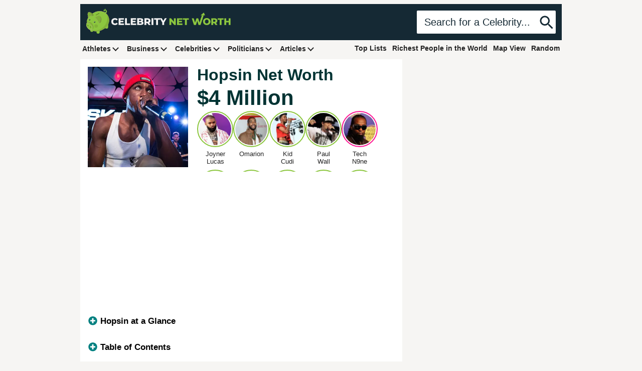

--- FILE ---
content_type: text/plain; charset=utf-8
request_url: https://ads.adthrive.com/http-api/cv2
body_size: 5137
content:
{"om":["0f3c7622-5dd9-4473-ac2e-a948cab851f2","0iyi1awv","0p5m22mv","1","1028_8728253","1028_8739738","1029_01ucnakw","11509227","1185:1609896913","1185:1610326728","11896988","11tnq0x7","12010080","12010084","12010088","12168663","12169133","12171164","12171239","12174278","12176509","124843_10","124844_23","124848_8","124853_8","12850754","12952196","13c2c02c-22ba-4642-a040-83f4e61fecd8","13c99214-06bf-4c44-be3e-47f0305ec845","1501806","15393857-ee3e-4823-a951-8a4293468a3c","1610326728","16kv3oel","17_23391182","17_23391206","17_23391314","17_24104633","17_24104699","17_24683283","17_24683321","17_24696315","17_24696317","17_24696339","17_24766985","17_24767213","17_24794127","17_24794129","17_24794130","17_24794136","17_24794140","17_24794142","17x0742b","1891/84814","1blmvu4v","1dynz4oo","1e3fzviw","1ftzvfyu","1kpjxj5u","201672019","201735631","202430_200_EAAYACogrPcXlVDpv4mCpFHbtASH4.EGy-m7zq791oD26KFcrCUyBCeqWqs_","202d4qe7","206_538953","2132:42375961","2132:45327624","2132:45327631","2132:45970140","2132:45970184","2132:45999649","2132:46039090","2132:46039259","2132:46039901","2132:46039943","2149:11769254","22314285","2249:553781814","226226132","2307:16kv3oel","2307:1819l5qo","2307:1blmvu4v","2307:3d4r29fd","2307:4yevyu88","2307:7vnmgcxm","2307:7xb3th35","2307:8orkh93v","2307:965gfa0s","2307:9krcxphu","2307:a566o9hb","2307:a7wye4jw","2307:ahnxpq60","2307:ascierwp","2307:axihqhfq","2307:ay2adghj","2307:bu0fzuks","2307:ct0wxkj7","2307:f3tdw9f3","2307:f5uvyvzt","2307:fqeh4hao","2307:g749lgab","2307:gn3plkq1","2307:hfqgqvcv","2307:i90isgt0","2307:iqdsx7qh","2307:jd035jgw","2307:kk5768bd","2307:kl6f4xmt","2307:kz8629zd","2307:l386rsz1","2307:lshbpt6z","2307:nv5uhf1y","2307:o2s05iig","2307:pi9dvb89","2307:plth4l1a","2307:revf1erj","2307:s4s41bit","2307:u4atmpu4","2307:w1ws81sy","2307:x5dl9hzy","2307:xhp8w5m8","2307:xson3pvm","2307:z2zvrgyz","2307:zbtz7ea1","2307:zjp4enby","23f76cbd-d55d-4dd4-bd5c-6ddeba1d60b9","2409_25495_176_CR52092921","2409_25495_176_CR52092954","2409_25495_176_CR52150651","2409_25495_176_CR52153849","2409_25495_176_CR52178316","2409_25495_176_CR52188001","2409_25495_176_CR52236264","2409_25495_176_CR52236266","2409_25495_176_CR52236274","2409_25495_176_CR52236276","25","25_4tgls8cg","25_8b5u826e","25_dwjp56fe","25_hgrz3ggo","25_oz31jrd0","25_sqmqxvaf","25_utberk8n","25_yi6qlg3p","25_zwzjgvpw","262592","2662_200562_8172720","2662_200562_8172724","2662_200562_8182931","2662_200562_8182933","2662_255125_8179376","2676:86698143","26990863","26eeca7f-b49f-4121-b6fd-9fd1fc4f609e","2715_9888_262592","2715_9888_501369","2760:176_CR52186411","29414696","29414711","29_696964702","2_206_554460","2bih8d5k","2lch8499","2pu0gomp","2xe5185b","2xhes7df","2yk07hi2","308_125203_18","308_125204_13","3244670","33419345","33604490","33605623","33627470","33637455","34182009","3490:CR52223710","3490:CR52223939","3646_185414_T26335189","3646_185414_T26469802","3658_15038_wipvbgas","3658_15066_zbtz7ea1","3658_15078_fqeh4hao","3658_15078_revf1erj","3658_15761_T26365763","3658_15858_T26430592","3658_18008_ahnxpq60","3658_18008_uivzqpih","3658_193430_k9ove2bo","3658_203382_f3tdw9f3","3658_22070_unm41vt6","3658_584730_T26158974","3658_629667_of8dd9pr","3702_139777_24765466","375227988","381513943572","39779062","39fb19da-a49c-4742-ba70-83243dab465f","3LMBEkP-wis","3aptpnuj","3babdp90","3jat1g55","3v2n6fcp","409_216416","409_216497","409_225986","409_225987","409_225992","409_226322","409_227223","409_227226","409_230713","409_230718","41532758","42375970","436109d4-845d-4d07-9e04-de46f872dde3","44023623","44629254","45142083","45868995","458901553568","45999649","46039513","46039891","4666e21e-5709-4260-bf35-32964ce74ddf","481703827","485027845327","48700636","487951","4941618","49azbtxq","4etfwvf1","4mmcjpc4","4tgls8cg","4yevyu88","4zai8e8t","501_76_9a469f3e-959b-42df-8f85-09e28a455879","50479792","50923117","51372410","51372434","522_119_6227043","53v6aquw","54254d23-3733-47a0-9df5-b6a6e0e5437a","5504:203508","5504:203526","5504:203529","5504:203618","5504:203715","5504:203733","5504:203880","5504:203981","5510:94sfd9g5","5510:ahnxpq60","5510:bb6qv9bt","5510:u4atmpu4","554443","554470","554480","5563_66529_OADD2.10239395032598_1AQRBHSTTR0IYGV1H","5563_66529_OAIP.1c76eaab97db85bd36938f82604fa570","55726194","557_409_216596","557_409_220334","557_409_220343","557_409_220344","557_409_220364","557_409_228380","557_409_230714","558_93_16kv3oel","558_93_ahnxpq60","558_93_sqmqxvaf","56341213","56635908","56df6b96-0af5-4445-8667-4af28ee8124e","58740487","58744167","591b1f45-6d55-45f8-bb2f-ad12ca9bf268","59664236","59856354","5cebc58f-a9a1-4178-ae38-4f6ee60330a5","5tl7hdff","601381636","60157548","6126563651","61524915","618876699","619089559","61916211","61916223","61916225","61916229","61932920","61932925","61932933","61932957","62187798","6226505239","6226527043","6226527055","6226530649","6226543513","6226547143","627309156","627309159","628013471","628013474","628015148","628086965","628153053","628153170","628153173","628222860","628223277","628359076","628360351","628360579","628360582","628444259","628444433","628444439","628456313","628456379","628456382","628456403","628622163","628622178","628622241","628622244","628622247","628622250","628683371","628687043","628687157","628687460","628687463","628803013","628841673","629007394","629009180","629167998","629168001","629168010","629168565","629171196","629171202","629234167","630928655","63117005","6365_61796_784844652399","6365_61796_784880263591","6365_61796_784880274628","659216891404","659713728691","663293625","663293761","66bc0020-667b-48eb-a37e-f04d26119f26","680597458938","680_99480_700109391","690_99485_1610326628","690_99485_1610326728","695879875","697189859","697189965","697189999","697190014","697190072","697876986","697876988","697876994","697876997","697876999","697877001","6ejtrnf9","6tj9m7jw","702397981","702423494","705115332","705115442","705115523","705116521","706320056","707166651","732323235775","7354_138543_85445175","7354_138543_85808987","7354_138543_85809052","7414_121891_6227055","74243_74_18268031","74243_74_18364017","74243_74_18364062","74243_74_18364087","74243_74_18364134","74243_74_18364251","75n5kuz7","76563f0d-f4f5-4713-9595-fc6b8541ef78","793266622530","79482161","7969_149355_45514349","7969_149355_46039891","79ju1d1h","7a0tg1yi","7fc6xgyo","7qevw67b","7sf7w6kh","7x298b3th35","7xb3th35","8172740","8193073","8193078","83966dd6-e99c-455b-9d8d-5dd66a221254","86082782","86925905","86925928","86925933","86925934","8b5u826e","8o298rkh93v","8orkh93v","8w2984klwi4","8w4klwi4","9057/0328842c8f1d017570ede5c97267f40d","9057/211d1f0fa71d1a58cabee51f2180e38f","9057/b232bee09e318349723e6bde72381ba0","90_12491645","90_12491656","90_12491687","926b6b55-aab3-4a2b-aecb-33fe1069489c","9309343","93f3cd2e-a4a7-4ea3-9611-bba3545e8020","94sfd9g5","9598343","959be731-065d-4423-aea3-30e25cb23b63","965gfa0s","97_8193073","97_8193078","97fzsz2a","9cfd1cc3-5751-440d-8f61-027eae8159dc","9k2l3hhd","9krcxphu","9yffr0hr","a1ae3390-3d53-4faf-b0eb-a9b8663569fa","a566o9hb","a7wye4jw","a8beztgq","af9kspoi","ahnxpq60","ascierwp","axihqhfq","ay2adghj","b0gepiko","b21e9829-97b9-4b27-9ee3-2b6a466a6a1a","banfrb6f","bd5xg6f6","bpecuyjx","bu0fzuks","bwthmrr1","bzp9la1n","c27d2d61-e4dc-4098-8dcf-5ec0c3009876","c64a75b0-5560-4850-bf5a-575d194161eb","c7z0h277","cfa8370e-1c6a-4756-8673-fcd610bdd724","cfwukyum","cr-2azmi2ttu9vd","cr-2azmi2ttubwe","cr-6ovjht2eu9vd","cr-6ovjht2euatj","cr-6ovjht2eubwe","cr-98yyye8xubxf","cr-9cqtwg3qvcrhx5","cr-9cqtzf5vvbrhx5","cr-Bitc7n_p9iw__vat__49i_k_6v6_h_jce2vj5h_PxWzTvgmq","cr-a9s2xe8tubwj","cr-a9s2xfzvubwj","cr-aaqt0j5vubwj","cr-aav22g0xubwj","cr-aaw20e1rubwj","cr-aaw20e1subwj","cr-aaw20e2pubwj","cr-aaw20e2xubwj","cr-aaw20e3pubwj","cr-aawz3f4wubwj","cr-aawz3i3yubwj","cr-ccr05f6rv7vjv","cr-g7ywwk2qvft","cr-g7ywwk7qvft","cr-otsihxpquatj","cr-w5suf4cpubxe","ct0wxkj7","cv0h9mrv","d87ut8qg","da08520c-6efa-47fc-a55d-154554e5e2b4","da37c262-e8d0-4c3a-b2fd-33e6958c8b45","dc91713b-d346-4674-809f-0926dba97e89","dd79a592-ad03-48b8-a055-4f57640cc0a2","dsp-404751","dsugp5th","e4c8rm6x","e6ad8034-d9a8-4ed1-8371-c7bd05e4dc48","eal0nev6","ec13bf28-2a90-4959-a540-8f13cf5f97fa","ee0246b6-bf49-4524-9e85-77e98b28ec25","ef266k2o","efe63068-2723-41d2-9054-b766f11c8652","enu91vr1","et4maksg","extremereach_creative_76559239","ey8vsnzk","f3h9fqou","f3tdw9f3","f70b32c3-68b5-4e70-86ab-a7480d4b5e2e","f8cfb851-aba1-4e3a-8121-049fe6ae01c6","f8e4ig0n","fc9fwyoa","fe6feedd-e3b3-4b5d-a195-647497ef8dae","fjp0ceax","fk23o2nm","fpbj0p83","fq298eh4hao","fqeh4hao","g3zy56n3","g4kw4fir","g53t89bp","g729849lgab","g749lgab","ge4kwk32","gn3plkq1","h1m1w12p","h4d8w3i0","hf298qgqvcv","hffavbt7","hfqgqvcv","hswgcqif","hu52wf5i","hueqprai","hwr63jqc","hxxrc6st","hya8dpaz","i1gs57kc","i2aglcoy","i8q65k6g","i90isgt0","ij0o9c81","ipv3g3eh","iq298dsx7qh","iqdsx7qh","iy6hsneq","jsy1a3jk","jw71vu88","kl6f4xmt","klqiditz","kz8629zd","l4p5cwls","l5x3df1q","ll77hviy","lshbpt6z","lxlnailk","mkqvbkki","mohri2dm","muaxvglt","muvxy961","n1nubick","n3egwnq7","n8w0plts","njz1puqv","ns92t3ad","o2s05iig","o705c5j6","of8dd9pr","omlkxvu8","oz31jrd0","p0odjzyt","p91c42i1","pap9q3pw","pkydekxi","pl298th4l1a","plth4l1a","poc1p809","pvu20l8t","qrq3651p","qt09ii59","quk7w53j","qxyinqse","rn40hdb3","rtxq1ut9","s2ahu2ae","s4s41bit","syq8po9m","t3wa7f3z","t7d69r6a","ti0s3bz3","twf10en3","u4atmpu4","uivzqpih","unm41vt6","utberk8n","v705kko8","vdcb5d4i","vp295pyf","w1298ws81sy","w1ws81sy","wih2rdv3","wrcm5qch","wsyky9op","x21s451d","x61c6oxa","xh298p8w5m8","xhp8w5m8","y141rtv6","yass8yy7","ygwxiaon","yi6qlg3p","z0298t9f1cw","zep75yl2","zgw37lur","zw6jpag6","zwzjgvpw","7979132","7979135"],"pmp":[],"adomains":["123notices.com","1md.org","about.bugmd.com","acelauncher.com","adameve.com","akusoli.com","allyspin.com","askanexpertonline.com","atomapplications.com","bassbet.com","betsson.gr","biz-zone.co","bizreach.jp","braverx.com","bubbleroom.se","bugmd.com","buydrcleanspray.com","byrna.com","capitaloneshopping.com","clarifion.com","combatironapparel.com","controlcase.com","convertwithwave.com","cotosen.com","countingmypennies.com","cratedb.com","croisieurope.be","cs.money","dallasnews.com","definition.org","derila-ergo.com","dhgate.com","dhs.gov","displate.com","easyprint.app","easyrecipefinder.co","fabpop.net","familynow.club","fla-keys.com","folkaly.com","g123.jp","gameswaka.com","getbugmd.com","getconsumerchoice.com","getcubbie.com","gowavebrowser.co","gowdr.com","gransino.com","grosvenorcasinos.com","guard.io","hero-wars.com","holts.com","instantbuzz.net","itsmanual.com","jackpotcitycasino.com","justanswer.com","justanswer.es","la-date.com","lightinthebox.com","liverrenew.com","local.com","lovehoney.com","lulutox.com","lymphsystemsupport.com","manualsdirectory.org","meccabingo.com","medimops.de","mensdrivingforce.com","millioner.com","miniretornaveis.com","mobiplus.me","myiq.com","national-lottery.co.uk","naturalhealthreports.net","nbliver360.com","nikke-global.com","nordicspirit.co.uk","nuubu.com","onlinemanualspdf.co","original-play.com","outliermodel.com","paperela.com","paradisestays.site","parasiterelief.com","peta.org","photoshelter.com","plannedparenthood.org","playvod-za.com","printeasilyapp.com","printwithwave.com","profitor.com","quicklearnx.com","quickrecipehub.com","rakuten-sec.co.jp","rangeusa.com","refinancegold.com","robocat.com","royalcaribbean.com","saba.com.mx","shift.com","simple.life","spinbara.com","systeme.io","taboola.com","tackenberg.de","temu.com","tenfactorialrocks.com","theoceanac.com","topaipick.com","totaladblock.com","usconcealedcarry.com","vagisil.com","vegashero.com","vegogarden.com","veryfast.io","viewmanuals.com","viewrecipe.net","votervoice.net","vuse.com","wavebrowser.co","wavebrowserpro.com","weareplannedparenthood.org","xiaflex.com","yourchamilia.com"]}